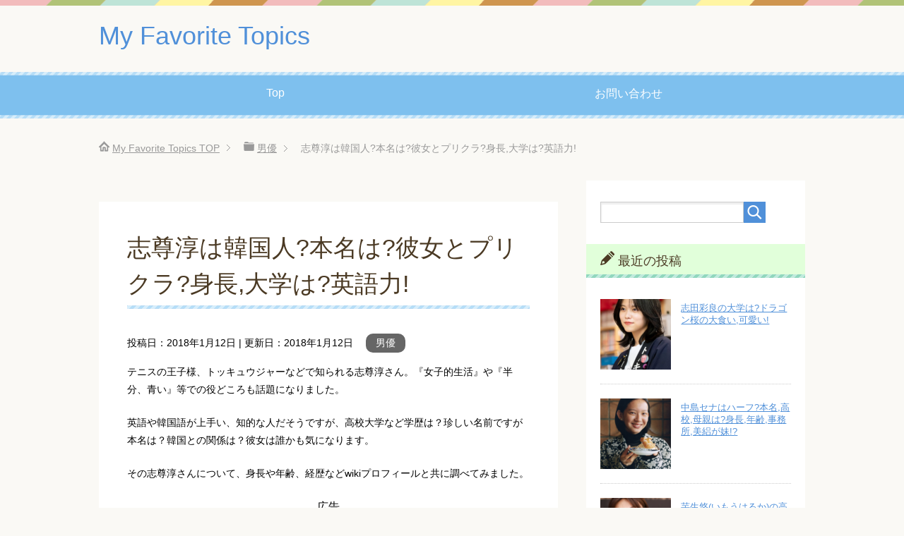

--- FILE ---
content_type: text/html; charset=UTF-8
request_url: https://myfavoritetopics.net/archives/3046
body_size: 19614
content:
<!DOCTYPE html>
<html lang="ja" class="col2">
<head prefix="og: http://ogp.me/ns# fb: http://ogp.me/ns/fb#">



<!-- Global site tag (gtag.js) - Google Analytics -->
<script async src="https://www.googletagmanager.com/gtag/js?id=UA-76672608-1"></script>
<script>window.dataLayer=window.dataLayer||[];function gtag(){dataLayer.push(arguments);}gtag('js',new Date());gtag('config','UA-76672608-1');</script>




<!--ページネーションで重複を防ぐ-->
						<link rel="next" href="https://myfavoritetopics.net/archives/3046/2">
			
<script async src="//pagead2.googlesyndication.com/pagead/js/adsbygoogle.js"></script>
<script>(adsbygoogle=window.adsbygoogle||[]).push({google_ad_client:"ca-pub-2360242519052786",enable_page_level_ads:true});</script>

<!--i-mobile-->
<!--ヘッダー-->

<script async="async" src="https://flux-cdn.com/client/00786/myfavoritetopics_00949.min.js"></script>
<script type="text/javascript">window.pbjs=window.pbjs||{que:[]};</script>

<script async='async' src='https://securepubads.g.doubleclick.net/tag/js/gpt.js'></script>
<script type="text/javascript">window.googletag=window.googletag||{cmd:[]};</script>

<script type="text/javascript">window.fluxtag={readyBids:{prebid:false,amazon:false,google:false},failSafeTimeout:3e3,isFn:function isFn(object){var _t='Function';var toString=Object.prototype.toString;return toString.call(object)==='[object '+_t+']';},launchAdServer:function(){if(!fluxtag.readyBids.prebid||!fluxtag.readyBids.amazon){return;}fluxtag.requestAdServer();},requestAdServer:function(){if(!fluxtag.readyBids.google){fluxtag.readyBids.google=true;googletag.cmd.push(function(){if(!!(pbjs.setTargetingForGPTAsync)&&fluxtag.isFn(pbjs.setTargetingForGPTAsync)){pbjs.que.push(function(){pbjs.setTargetingForGPTAsync();});}googletag.pubads().refresh();});}}};</script>

<script type="text/javascript">setTimeout(function(){fluxtag.requestAdServer();},fluxtag.failSafeTimeout);</script>

<script type="text/javascript">var imobile_gam_slots=[];googletag.cmd.push(function(){var SP_banner=googletag.sizeMapping().addSize([770,0],[]).addSize([0,0],[[320,100],[320,50]]).build();var SP_rect=googletag.sizeMapping().addSize([770,0],[]).addSize([0,0],[[300,250],[336,280]]).build();imobile_gam_slots.push(googletag.defineSlot('/9176203,22474885654/1717876',[[320,100],[320,50]],'div-gpt-ad-1600325937522-0').defineSizeMapping(SP_banner).addService(googletag.pubads()));imobile_gam_slots.push(googletag.defineSlot('/9176203,22474885654/1717877',[[300,250],[336,280]],'div-gpt-ad-1600325981179-0').defineSizeMapping(SP_rect).addService(googletag.pubads()));imobile_gam_slots.push(googletag.defineSlot('/9176203,22474885654/1717878',[[300,250],[336,280]],'div-gpt-ad-1600326024211-0').defineSizeMapping(SP_rect).addService(googletag.pubads()));imobile_gam_slots.push(googletag.defineSlot('/9176203,22474885654/1717879',[[336,280],[300,250]],'div-gpt-ad-1600326068700-0').defineSizeMapping(SP_rect).addService(googletag.pubads()));googletag.pubads().enableSingleRequest();googletag.pubads().collapseEmptyDivs();googletag.pubads().disableInitialLoad();googletag.enableServices();if(!!(window.pbFlux)&&!!(window.pbFlux.prebidBidder)&&fluxtag.isFn(window.pbFlux.prebidBidder)){pbjs.que.push(function(){window.pbFlux.prebidBidder();});}else{fluxtag.readyBids.prebid=true;fluxtag.launchAdServer();}});</script>

<script type='text/javascript'>!function(a9,a,p,s,t,A,g){if(a[a9])return;function q(c,r){a[a9]._Q.push([c,r])}a[a9]={init:function(){q("i",arguments)},fetchBids:function(){q("f",arguments)},setDisplayBids:function(){},targetingKeys:function(){return[]},_Q:[]};A=p.createElement(s);A.async=!0;A.src=t;g=p.getElementsByTagName(s)[0];g.parentNode.insertBefore(A,g)}("apstag",window,document,"script","//c.amazon-adsystem.com/aax2/apstag.js");apstag.init({pubID:'c06cc614-f284-4373-8e7b-e334e4dcb9d3',adServer:'googletag',bidTimeout:1e3,schain:{complete:1,ver:'1.0',nodes:[{asi:'i-mobile.co.jp',sid:'73881',hp:1,}]}});googletag.cmd.push(function(){apstag.fetchBids({slots:[{slotID:'div-gpt-ad-1600325937522-0',slotName:'/9176203/1717876',sizes:[[320,100],[320,50]]},{slotID:'div-gpt-ad-1600325981179-0',slotName:'/9176203/1717877',sizes:[[300,250],[336,280]]},{slotID:'div-gpt-ad-1600326024211-0',slotName:'/9176203/1717878',sizes:[[300,250],[336,280]]},{slotID:'div-gpt-ad-1600326068700-0',slotName:'/9176203/1717879',sizes:[[300,250],[336,280]]}]},function(bids){googletag.cmd.push(function(){apstag.setDisplayBids();fluxtag.readyBids.amazon=true;fluxtag.launchAdServer();});});});</script>	
<!--i-mobileヘッダここまで-->

<!--fluct SP-->
<!-- ヘッダー -->
<!--契約終了のため撤去
<script async src="https://securepubads.g.doubleclick.net/tag/js/gpt.js"></script>
<script>
  window.googletag = window.googletag || {cmd: []};
  googletag.cmd.push(function() {
    googletag.defineSlot('/62532913,22474885654/s_myfavoritetopics_300x250_kijinakarectangle_27571', [[300, 250], [336, 280]], 'div-gpt-ad-1606197643167-0').addService(googletag.pubads());
    googletag.defineSlot('/62532913,22474885654/s_myfavoritetopics_320x100_overlay_27571', [[320, 100], [320, 50]], 'div-gpt-ad-1606197657047-0').addService(googletag.pubads());
    googletag.pubads().enableSingleRequest();
    googletag.enableServices();
  });
</script>
-->
<!-- ここまで -->

<!--fluct PC-->
<!-- ヘッダー -->
<!--契約終了のため撤去
<script async src="https://securepubads.g.doubleclick.net/tag/js/gpt.js"></script>
<script>
  window.googletag = window.googletag || {cmd: []};
  googletag.cmd.push(function() {
    googletag.defineSlot('/62532913,22474885654/p_myfavoritetopics_728x90_pc-overlay_27569', [728, 90], 'div-gpt-ad-1605853995533-0').addService(googletag.pubads());
    googletag.defineSlot('/62532913,22474885654/p_myfavoritetopics_300x250_kijinakarectangle_27569', [[300, 250], [336, 280]], 'div-gpt-ad-1605854045424-0').addService(googletag.pubads());
    googletag.pubads().enableSingleRequest();
    googletag.enableServices();
  });
</script>
-->
<!-- ここまで -->



<meta charset="UTF-8">
<meta http-equiv="X-UA-Compatible" content="IE=edge">
<meta name="viewport" content="width=device-width, initial-scale=1.0">
<meta name="keywords" content="男優,半分、青い,女子的生活">
<meta name="description" content="テニスの王子様、トッキュウジャーなどで知られる志尊淳さん。『女子的生活』や『半分、青い』等での役どころも話題になりました。 英語や韓国語が上手い、知的な人だそうですが、高校大学など学歴は？珍しい名前ですが本名は？韓国との・・・">
<link rel="canonical" href="https://myfavoritetopics.net/archives/3046"/>
<link rel="next" href="https://myfavoritetopics.net/archives/3046/2" class="post-page-numbers"/>

		<!-- All in One SEO 4.1.5.3 -->
		<title>志尊淳は韓国人?本名は?彼女とプリクラ?身長,大学は?英語力! | My Favorite Topics</title>
		<meta name="description" content="テニスの王子様、トッキュウジャーなどで知られる志尊淳さん。『女子的生活』や『半分、青い』等での役どころも話題になりました。 英語や韓国語が上手い、知的な人だそうですが、高校大学など学歴は？珍しい名前ですが本名は？韓国との・・・"/>
		<meta name="robots" content="max-snippet:-1, max-image-preview:none, max-video-preview:-1"/>
		<link rel="canonical" href="https://myfavoritetopics.net/archives/3046"/>
		<link rel="next" href="https://myfavoritetopics.net/archives/3046/2"/>
		<meta property="og:locale" content="ja_JP"/>
		<meta property="og:site_name" content="My Favorite Topics"/>
		<meta property="og:type" content="article"/>
		<meta property="og:title" content="志尊淳は韓国人?本名は?彼女とプリクラ?身長,大学は?英語力! | My Favorite Topics"/>
		<meta property="og:description" content="テニスの王子様、トッキュウジャーなどで知られる志尊淳さん。『女子的生活』や『半分、青い』等での役どころも話題になりました。 英語や韓国語が上手い、知的な人だそうですが、高校大学など学歴は？珍しい名前ですが本名は？韓国との・・・"/>
		<meta property="og:url" content="https://myfavoritetopics.net/archives/3046"/>
		<meta property="og:image" content="https://myfavoritetopics.net/wp-content/uploads/2018/01/shison-jun3-e1515719258135.jpg"/>
		<meta property="og:image:secure_url" content="https://myfavoritetopics.net/wp-content/uploads/2018/01/shison-jun3-e1515719258135.jpg"/>
		<meta property="og:image:width" content="425"/>
		<meta property="og:image:height" content="425"/>
		<meta property="article:published_time" content="2018-01-12T01:12:46+00:00"/>
		<meta property="article:modified_time" content="2018-01-12T01:12:46+00:00"/>
		<meta name="twitter:card" content="summary"/>
		<meta name="twitter:domain" content="myfavoritetopics.net"/>
		<meta name="twitter:title" content="志尊淳は韓国人?本名は?彼女とプリクラ?身長,大学は?英語力! | My Favorite Topics"/>
		<meta name="twitter:description" content="テニスの王子様、トッキュウジャーなどで知られる志尊淳さん。『女子的生活』や『半分、青い』等での役どころも話題になりました。 英語や韓国語が上手い、知的な人だそうですが、高校大学など学歴は？珍しい名前ですが本名は？韓国との・・・"/>
		<meta name="twitter:image" content="https://myfavoritetopics.net/wp-content/uploads/2018/01/shison-jun3-e1515719258135.jpg"/>
		<meta name="google" content="nositelinkssearchbox"/>
		<!-- All in One SEO -->

<link rel='dns-prefetch' href='//www.google.com'/>
<link rel='dns-prefetch' href='//s.w.org'/>
<link rel="alternate" type="application/rss+xml" title="My Favorite Topics &raquo; フィード" href="https://myfavoritetopics.net/feed"/>
<link rel="alternate" type="application/rss+xml" title="My Favorite Topics &raquo; コメントフィード" href="https://myfavoritetopics.net/comments/feed"/>
		<script type="text/javascript">window._wpemojiSettings={"baseUrl":"https:\/\/s.w.org\/images\/core\/emoji\/13.1.0\/72x72\/","ext":".png","svgUrl":"https:\/\/s.w.org\/images\/core\/emoji\/13.1.0\/svg\/","svgExt":".svg","source":{"concatemoji":"https:\/\/myfavoritetopics.net\/wp-includes\/js\/wp-emoji-release.min.js?ver=5.8.1"}};!function(e,a,t){var n,r,o,i=a.createElement("canvas"),p=i.getContext&&i.getContext("2d");function s(e,t){var a=String.fromCharCode;p.clearRect(0,0,i.width,i.height),p.fillText(a.apply(this,e),0,0);e=i.toDataURL();return p.clearRect(0,0,i.width,i.height),p.fillText(a.apply(this,t),0,0),e===i.toDataURL()}function c(e){var t=a.createElement("script");t.src=e,t.defer=t.type="text/javascript",a.getElementsByTagName("head")[0].appendChild(t)}for(o=Array("flag","emoji"),t.supports={everything:!0,everythingExceptFlag:!0},r=0;r<o.length;r++)t.supports[o[r]]=function(e){if(!p||!p.fillText)return!1;switch(p.textBaseline="top",p.font="600 32px Arial",e){case"flag":return s([127987,65039,8205,9895,65039],[127987,65039,8203,9895,65039])?!1:!s([55356,56826,55356,56819],[55356,56826,8203,55356,56819])&&!s([55356,57332,56128,56423,56128,56418,56128,56421,56128,56430,56128,56423,56128,56447],[55356,57332,8203,56128,56423,8203,56128,56418,8203,56128,56421,8203,56128,56430,8203,56128,56423,8203,56128,56447]);case"emoji":return!s([10084,65039,8205,55357,56613],[10084,65039,8203,55357,56613])}return!1}(o[r]),t.supports.everything=t.supports.everything&&t.supports[o[r]],"flag"!==o[r]&&(t.supports.everythingExceptFlag=t.supports.everythingExceptFlag&&t.supports[o[r]]);t.supports.everythingExceptFlag=t.supports.everythingExceptFlag&&!t.supports.flag,t.DOMReady=!1,t.readyCallback=function(){t.DOMReady=!0},t.supports.everything||(n=function(){t.readyCallback()},a.addEventListener?(a.addEventListener("DOMContentLoaded",n,!1),e.addEventListener("load",n,!1)):(e.attachEvent("onload",n),a.attachEvent("onreadystatechange",function(){"complete"===a.readyState&&t.readyCallback()})),(n=t.source||{}).concatemoji?c(n.concatemoji):n.wpemoji&&n.twemoji&&(c(n.twemoji),c(n.wpemoji)))}(window,document,window._wpemojiSettings);</script>
		<style type="text/css">
img.wp-smiley,
img.emoji {
	display: inline !important;
	border: none !important;
	box-shadow: none !important;
	height: 1em !important;
	width: 1em !important;
	margin: 0 .07em !important;
	vertical-align: -0.1em !important;
	background: none !important;
	padding: 0 !important;
}
</style>
	<link rel='stylesheet' id='wp-block-library-css' href='https://myfavoritetopics.net/wp-includes/css/dist/block-library/style.min.css?ver=5.8.1' type='text/css' media='all'/>
<link rel='stylesheet' id='quads-style-css-css' href='https://myfavoritetopics.net/wp-content/plugins/quick-adsense-reloaded/includes/gutenberg/dist/blocks.style.build.css?ver=2.0.38.1' type='text/css' media='all'/>
<link rel='stylesheet' id='contact-form-7-css' href='https://myfavoritetopics.net/wp-content/plugins/contact-form-7/includes/css/styles.css?ver=5.5.3' type='text/css' media='all'/>
<link rel='stylesheet' id='keni_base-css' href='https://myfavoritetopics.net/wp-content/themes/keni70_wp_pretty_blue_201604211601/base.css?ver=5.8.1' type='text/css' media='all'/>
<link rel='stylesheet' id='keni_rwd-css' href='https://myfavoritetopics.net/wp-content/themes/keni70_wp_pretty_blue_201604211601/rwd.css?ver=5.8.1' type='text/css' media='all'/>
<style id='quads-styles-inline-css' type='text/css'>

    .quads-location ins.adsbygoogle {
        background: transparent !important;
    }
    
    .quads-ad-label { font-size: 12px; text-align: center; color: #333;}
</style>
<script type='text/javascript' src='https://myfavoritetopics.net/wp-includes/js/jquery/jquery.min.js?ver=3.6.0' id='jquery-core-js'></script>
<script type='text/javascript' src='https://myfavoritetopics.net/wp-includes/js/jquery/jquery-migrate.min.js?ver=3.3.2' id='jquery-migrate-js'></script>
<link rel="https://api.w.org/" href="https://myfavoritetopics.net/wp-json/"/><link rel="alternate" type="application/json" href="https://myfavoritetopics.net/wp-json/wp/v2/posts/3046"/><link rel="EditURI" type="application/rsd+xml" title="RSD" href="https://myfavoritetopics.net/xmlrpc.php?rsd"/>
<link rel="wlwmanifest" type="application/wlwmanifest+xml" href="https://myfavoritetopics.net/wp-includes/wlwmanifest.xml"/> 
<meta name="generator" content="WordPress 5.8.1"/>
<link rel='shortlink' href='https://myfavoritetopics.net/?p=3046'/>
<link rel="alternate" type="application/json+oembed" href="https://myfavoritetopics.net/wp-json/oembed/1.0/embed?url=https%3A%2F%2Fmyfavoritetopics.net%2Farchives%2F3046"/>
<link rel="alternate" type="text/xml+oembed" href="https://myfavoritetopics.net/wp-json/oembed/1.0/embed?url=https%3A%2F%2Fmyfavoritetopics.net%2Farchives%2F3046&#038;format=xml"/>
<script type='text/javascript'>document.cookie='quads_browser_width='+screen.width;</script><link rel="shortcut icon" type="image/x-icon" href="https://myfavoritetopics.net/wp-content/themes/keni70_wp_pretty_blue_201604211601/favicon.ico">
<link rel="apple-touch-icon" href="https://myfavoritetopics.net/wp-content/themes/keni70_wp_pretty_blue_201604211601/images/apple-touch-icon.png">
<link rel="apple-touch-icon-precomposed" href="https://myfavoritetopics.net/wp-content/themes/keni70_wp_pretty_blue_201604211601/images/apple-touch-icon.png">
<link rel="icon" href="https://myfavoritetopics.net/wp-content/themes/keni70_wp_pretty_blue_201604211601/images/apple-touch-icon.png">
<!--[if lt IE 9]><script src="https://myfavoritetopics.net/wp-content/themes/keni70_wp_pretty_blue_201604211601/js/html5.js"></script><![endif]-->


</head>
	<body class="post-template-default single single-post postid-3046 single-format-standard">

<!--fluct /62532913/p_myfavoritetopics_728x90_pc-overlay_27569 -->
<!--契約終了のため撤去。こうすると、おそらくSPのときはアイモバイル、PCのときは何も出ない。
<style type="text/css">
#fluct-pc-sticky-ad {
  width: 100%;
  height: 100px;
  position: fixed;
  bottom: 0px;
  left: 0px;
  z-index: 2147483646;
  border: 0px;
  background: rgba(40, 40, 40, 0.3);
  opacity: 1;
}

#div-gpt-ad-1605853995533-0 {
  text-align: center;
  margin: 5px;
}

#fluct-pc-sticky-ad-close-button {
  width: 30px;
  height: 30px;
  background-size: 30px;
  margin: 10px;
  position: absolute;
  top: 0px;
  left: 0px;
  background-repeat: no-repeat;
  background-image: url("[data-uri]");
  }
</style>

<div id="fluct-pc-sticky-ad" style="display: none;">
  <div id="div-gpt-ad-1605853995533-0"></div>
  <div id="fluct-pc-sticky-ad-close-button"></div>
  <script>
    googletag.cmd.push(function() {
        googletag.pubads().addEventListener('slotRenderEnded', function(e) {
            var stickyGptDivId = 'div-gpt-ad-1605853995533-0'
            var fluctStickyAdDivId = 'fluct-pc-sticky-ad';
            var closeButtionId = 'fluct-pc-sticky-ad-close-button';
            var slot = e.slot;

            if (slot.getSlotElementId() === stickyGptDivId && !e.isEmpty) {
                var fluctStickyAdDiv = document.getElementById(fluctStickyAdDivId);
                fluctStickyAdDiv.style.display = 'block';

                var closeButton = document.getElementById(closeButtionId);
                closeButton.addEventListener('click', function() {
                    document.getElementById(fluctStickyAdDivId).style.display = 'none';
                });
            }
        });
        googletag.display('div-gpt-ad-1605853995533-0');
    });
  </script>
</div>
契約終了のため撤去-->
<!--fluct /62532913/p_myfavoritetopics_728x90_pc-overlay_27569 ここまで-->
<!--SPのときアイモバイル、PCのときfluctという条件分岐　おわり。fluctは撤去したので、PCの時は何も出ないはず。-->
		
	
	<div class="container">
		<header id="top" class="site-header ">	
		<div class="site-header-in">
			<div class="site-header-conts">
				<p class="site-title"><a href="https://myfavoritetopics.net">My Favorite Topics</a></p>
			</div>
		</div>
		<!--▼グローバルナビ-->
		<nav class="global-nav">
			<div class="global-nav-in">
				<div class="global-nav-panel"><span class="btn-global-nav icon-gn-menu">メニュー</span></div>
				<ul id="menu">
				<li class="menu-item menu-item-type-custom menu-item-object-custom menu-item-home menu-item-11"><a href="http://myfavoritetopics.net">Top</a></li>
<li class="menu-item menu-item-type-post_type menu-item-object-page menu-item-10"><a href="https://myfavoritetopics.net/%e3%81%8a%e5%95%8f%e3%81%84%e5%90%88%e3%82%8f%e3%81%9b">お問い合わせ</a></li>
				</ul>
			</div>
		</nav>
		<!--▲グローバルナビ-->
		</header>
<!--▲サイトヘッダー-->
<div class="main-body">
<div class="main-body-in">

<nav class="breadcrumbs">
<ol class="breadcrumbs-in" itemscope itemtype="http://schema.org/BreadcrumbList">
<li class="bcl-first" itemprop="itemListElement" itemscope itemtype="http://schema.org/ListItem">
	<a itemprop="item" href="https://myfavoritetopics.net"><span itemprop="name">My Favorite Topics</span> TOP</a>
	<meta itemprop="position" content="1"/>
</li>
<li itemprop="itemListElement" itemscope itemtype="http://schema.org/ListItem">
	<a itemprop="item" href="https://myfavoritetopics.net/archives/category/%e7%94%b7%e5%84%aa"><span itemprop="name">男優</span></a>
	<meta itemprop="position" content="2"/>
</li>
<li class="bcl-last">志尊淳は韓国人?本名は?彼女とプリクラ?身長,大学は?英語力!</li>
</ol>
</nav>
	
	<!--▼メインコンテンツ-->
	<main>
	<div class="main-conts">

		<!--記事-->
		<article id="post-3046" class="section-wrap post-3046 post type-post status-publish format-standard has-post-thumbnail category-90 tag-261 tag-260">
			<div class="section-in">

			<header class="article-header">
				<h1 class="section-title" itemprop="headline">志尊淳は韓国人?本名は?彼女とプリクラ?身長,大学は?英語力!</h1>				
				<p class="post-date">投稿日：<time datetime="2018-01-12" itemprop="datePublished" content="2018-01-12">2018年1月12日</time> | 更新日：<time datetime="2018-01-12" itemprop="dateModified" content="2018-01-12">2018年1月12日</time></p>
								<div class="post-cat">
<span class="cat cat090" style="background-color: #666;"><a href="https://myfavoritetopics.net/archives/category/%e7%94%b7%e5%84%aa" style="color: #fff;">男優</a></span>

</div>
							</header>

			<div class="article-body">
			<p>テニスの王子様、トッキュウジャーなどで知られる志尊淳さん。『女子的生活』や『半分、青い』等での役どころも話題になりました。</p>
<p>英語や韓国語が上手い、知的な人だそうですが、高校大学など学歴は？珍しい名前ですが本名は？韓国との関係は？彼女は誰かも気になります。</p>
<p>その志尊淳さんについて、身長や年齢、経歴などwikiプロフィールと共に調べてみました。</p>

<!-- WP QUADS v. 2.0.38.1  Shortcode Ad -->
<div class="quads-location quads-ad1" id="quads-ad1" style="float:none;margin:0px 0 0px 0;text-align:center;">
<div align="center">
<div align="center">広告</div>
<script async src="//pagead2.googlesyndication.com/pagead/js/adsbygoogle.js"></script>
<!-- mft1 -->
<ins class="adsbygoogle" style="display:block" data-ad-client="ca-pub-2360242519052786" data-ad-slot="5483330753" data-ad-format="rectangle"></ins>
<script>(adsbygoogle=window.adsbygoogle||[]).push({});</script>
</div></div>

<h2>志尊淳さんのプロフィール</h2>
<p><img loading="lazy" src="https://myfavoritetopics.net/wp-content/uploads/2018/01/shison-jun3-e1515719258135-300x300.jpg" alt="" width="300" height="300" class="aligncenter size-medium wp-image-3053" srcset="https://myfavoritetopics.net/wp-content/uploads/2018/01/shison-jun3-e1515719258135-300x300.jpg 300w, https://myfavoritetopics.net/wp-content/uploads/2018/01/shison-jun3-e1515719258135-150x150.jpg 150w, https://myfavoritetopics.net/wp-content/uploads/2018/01/shison-jun3-e1515719258135-320x320.jpg 320w, https://myfavoritetopics.net/wp-content/uploads/2018/01/shison-jun3-e1515719258135-200x200.jpg 200w, https://myfavoritetopics.net/wp-content/uploads/2018/01/shison-jun3-e1515719258135-100x100.jpg 100w, https://myfavoritetopics.net/wp-content/uploads/2018/01/shison-jun3-e1515719258135.jpg 425w" sizes="(max-width: 300px) 100vw, 300px"/></p>
<p>名前：志尊淳(しそん じゅん)<br/>
本名：同じ<br/>
出身地：東京都<br/>
生年月日：1995年3月5日<br/>
年齢：22歳(執筆時)<br/>
身長：178cm<br/>
血液型：A型<br/>
職業：俳優<br/>
所属事務所：ワタナベエンターテインメント<br/>
所属グループ：D-BOYS</p>
<p>志尊淳さんは1995年東京都生まれ。</p>
<p>芸能事務所や雑誌などから街頭スカウトを受ける経験が多かったことから、芸能界に興味を持つようになったそうです。</p>
<p>ワタナベエンターテインメントスクールに入り、2011年に卒業後、若手男性俳優集団「D2」に加入（2013年に「D-BOYS」にも加入）。</p>
<p>同年、舞台『ミュージカル・テニスの王子様2ndシーズン』の向日岳人役で俳優デビューを果たします。</p>
<p>2014年に『烈車戦隊トッキュウジャー』の主演・ライト/トッキュウ1号役を演じます。</p>
<p><img loading="lazy" src="https://myfavoritetopics.net/wp-content/uploads/2018/01/shison-jun2-200x300.jpg" alt="" width="200" height="300" class="aligncenter size-medium wp-image-3051" srcset="https://myfavoritetopics.net/wp-content/uploads/2018/01/shison-jun2-200x300.jpg 200w, https://myfavoritetopics.net/wp-content/uploads/2018/01/shison-jun2.jpg 300w" sizes="(max-width: 200px) 100vw, 200px"/></p>
<p>以後、</p>
<p>2015年『先輩と彼女』<br/>
2016年『全員、片想い「嘘つきの恋」』<br/>
2017年『覆面系ノイズ』</p>
<p>などの映画、</p>
<p>2017年『きみはペット』<br/>
2018年『女子的生活』</p>
<p>などのドラマで主演を務めるほか、数多くのドラマ、映画に出演。</p>
<p>また、2017年には『春のめざめ』で舞台初主演を果たすなど、最も注目される若手俳優の一人として、第一線で活躍を続けています。</p>

<!-- WP QUADS v. 2.0.38.1  Shortcode Ad -->
<div class="quads-location quads-ad2" id="quads-ad2" style="float:none;margin:0px 0 0px 0;text-align:center;">
<div align="center" style="margin-bottom:50px">
<div align="center">広告</div>
<script async src="//pagead2.googlesyndication.com/pagead/js/adsbygoogle.js"></script>
<!-- mft2 -->
<ins class="adsbygoogle" style="display:block" data-ad-client="ca-pub-2360242519052786" data-ad-slot="6820463152" data-ad-format="rectangle"></ins>
<script>(adsbygoogle=window.adsbygoogle||[]).push({});</script>
</div></div>

<h2>志尊淳さんの本名。家族は？</h2>
<p>志尊淳さんの本名ですが、そのまま志尊淳といいます。</p>
<p>「志尊」とは非常に珍しい名字で、高貴な雰囲気もありますので、芸名っぽく聞こえますが、本名だったのですね。</p>
<p>実際、志尊淳さんによると、<span class="black b">「親戚以外で同じ名字の人に会ったことがない」</span>のだそうです。</p>
<p>珍しい名前だと、いろいろ複雑な思いを持ったりすることもありそうですが、志尊淳さんご自身は、一度聞いたらすぐ覚えてもらえる、このインパクトのある本名に感謝しているみたいですね。</p>
<p>なお、志尊淳さんの祖父は作曲家の宮崎尚志さん、祖母は初代「うたのおねえさん」として知られる歌手の中野慶子さん。</p>
<p>そしておじに作曲家の宮崎道さんと宮崎歩さんがいます。</p>
<p>特に宮崎歩さんは、嵐やKAT-TUN、KinKi Kidsをはじめとするジャニーズタレントや、島谷ひとみさん、中島美嘉さんなど数多くのアーティストに多数の楽曲を提供していることで知られる、非常に著名な作曲家です。</p>
<p>なお、志尊淳さんは東京都出身で、祖父の宮崎尚志さんも東京府出身とのことですので、少なくとも三代以上にわたって東京出身ということになります。</p>
<p>非常に珍しい名字に、華麗な親族関係。</p>
<p>ここは一度、NHKの『人名探究バラエティー 日本人のおなまえっ！』とか『ファミリーヒストリー』あたりで取り上げて欲しいところかもしれませんね。</p>
<p><span class="box-yellow b">次ページ：志尊淳さんの彼女は？韓国の関係。頭がいいけど学歴は？英語力についても！動画あり</span></p>

<div class="link-pages"><span class="link-pages-cap">ページ:</span> <span class="post-page-numbers current" aria-current="page"><span>1</span></span> <a href="https://myfavoritetopics.net/archives/3046/2" class="post-page-numbers"><span>2</span></a> <a href="https://myfavoritetopics.net/archives/3046/3" class="post-page-numbers"><span>3</span></a> <a href="https://myfavoritetopics.net/archives/3046/4" class="post-page-numbers"><span>4</span></a></div>			</div><!--article-body-->
			
<!--特定のページに広告を入れない-->	
<!--それ以外のページにはad-co、関連記事広告を入れる-->				
			
<div align="center" style="margin-bottom:15px">
<div align="center">広告</div>
<script async src="//pagead2.googlesyndication.com/pagead/js/adsbygoogle.js"></script>
<!-- mft3 -->
<ins class="adsbygoogle" style="display:block" data-ad-client="ca-pub-2360242519052786" data-ad-slot="8297196355" data-ad-format="rectangle"></ins>
<script>(adsbygoogle=window.adsbygoogle||[]).push({});</script>
</div>
	

<h2>PR</h2>

<script async src="//pagead2.googlesyndication.com/pagead/js/adsbygoogle.js"></script>
<ins class="adsbygoogle" style="display:block" data-ad-format="autorelaxed" data-ad-client="ca-pub-2360242519052786" data-ad-slot="1033285556"></ins>
<script>(adsbygoogle=window.adsbygoogle||[]).push({});</script>
<!--特定のページに広告を入れない分岐ここまで-->	
				
<div style="margin-top:50px"></div><!--adsenseとfam8の広告の間隔をあける-->
				
<!-- fam8広告 -->
				<h2>↓↓↓広告↓↓↓</h2>
<script src='//fam-8.net/ad/js/fam8-tagify.min.js'></script>
<div id='div_fam8_async_12690_3'>
<script language='javascript'>fam8_js_async('//fam-8.net/ad','_site=3526&_loc=12690&_mstype=3');</script>
</div>


<!-- fluctレコメンドウィジェット-->	
<!--契約終了のため撤去


<h2>広告</h2>
<div id="logly-lift-4297141"></div>
<script charset="UTF-8">
  (function(){
    var _lgy_lw = document.createElement("script");
    _lgy_lw.type = "text/javascript";
    _lgy_lw.charset = "UTF-8";
    _lgy_lw.async = true;
    _lgy_lw.src= "https://l.logly.co.jp/lift_widget.js?adspot_id=4297141";
    var _lgy_lw_0 = document.getElementsByTagName("script")[0];
    _lgy_lw_0.parentNode.insertBefore(_lgy_lw, _lgy_lw_0);
  })();
</script>				
-->

<!--
-->
<!-- /62532913,22474885654/p_myfavoritetopics_300x250_kijinakarectangle_27569 fluct PCレクタングル-->
<!--				<div align="center">広告</div>
<div align="center" style="margin-bottom:15px">				
<div id='div-gpt-ad-1605854045424-0'>
<script>
googletag.cmd.push(function() { googletag.display('div-gpt-ad-1605854045424-0'); });
</script>
</div>
</div>
-->
<!-- ここまで -->
<!---->

<div style="margin-top:50px"></div><!--imobile広告とタグの間隔をあける-->				

			
						<div class="post-tag">
			<p>タグ：<a href="https://myfavoritetopics.net/archives/tag/%e5%8d%8a%e5%88%86%e3%80%81%e9%9d%92%e3%81%84" rel="tag">半分、青い</a>, <a href="https://myfavoritetopics.net/archives/tag/%e5%a5%b3%e5%ad%90%e7%9a%84%e7%94%9f%e6%b4%bb" rel="tag">女子的生活</a></p>
			</div>
			
			<!--関連記事-->
			
			
			<div class="contents related-articles related-articles-thumbs01">
<h2 id="keni-relatedposts">関連記事</h2>
<ul class="keni-relatedposts-list">
<li><div class="related-thumb"><a href="https://myfavoritetopics.net/archives/3950" title="原田龍二の弟,嫁,子供は?畑野ひろ子,松本明子との関係は?" target="_blank"><img width="100" height="100" src="https://myfavoritetopics.net/wp-content/uploads/2017/12/harada-ryuji-100x100.jpg" class="relation-image wp-post-image" alt="原田龍二の弟,嫁,子供は?畑野ひろ子,松本明子との関係は?" loading="lazy" srcset="https://myfavoritetopics.net/wp-content/uploads/2017/12/harada-ryuji-100x100.jpg 100w, https://myfavoritetopics.net/wp-content/uploads/2017/12/harada-ryuji-150x150.jpg 150w, https://myfavoritetopics.net/wp-content/uploads/2017/12/harada-ryuji-200x200.jpg 200w" sizes="(max-width: 100px) 100vw, 100px"/></a></div><p><a href="https://myfavoritetopics.net/archives/3950" title="原田龍二の弟,嫁,子供は?畑野ひろ子,松本明子との関係は?">原田龍二の弟,嫁,子供は?畑野ひろ子,松本明子との関係は?</a></p></li>
<li><div class="related-thumb"><a href="https://myfavoritetopics.net/archives/2177" title="佐藤二朗の大学は?嫁の年齢や画像,息子,娘は?身長高校" target="_blank"><img width="100" height="100" src="https://myfavoritetopics.net/wp-content/uploads/2017/10/sato-jiro2-100x100.jpg" class="relation-image wp-post-image" alt="佐藤二朗の大学は?嫁の年齢や画像,息子,娘は?身長高校" loading="lazy" srcset="https://myfavoritetopics.net/wp-content/uploads/2017/10/sato-jiro2-100x100.jpg 100w, https://myfavoritetopics.net/wp-content/uploads/2017/10/sato-jiro2-150x150.jpg 150w, https://myfavoritetopics.net/wp-content/uploads/2017/10/sato-jiro2-200x200.jpg 200w, https://myfavoritetopics.net/wp-content/uploads/2017/10/sato-jiro2.jpg 300w" sizes="(max-width: 100px) 100vw, 100px"/></a></div><p><a href="https://myfavoritetopics.net/archives/2177" title="佐藤二朗の大学は?嫁の年齢や画像,息子,娘は?身長高校">佐藤二朗の大学は?嫁の年齢や画像,息子,娘は?身長高校</a></p></li>
<li><div class="related-thumb"><a href="https://myfavoritetopics.net/archives/1911" title="山本耕史の母は山本加代子?画像は?事務所ﾜｲﾂｰｶﾝﾊﾟﾆｰ社長" target="_blank"><img width="100" height="100" src="https://myfavoritetopics.net/wp-content/uploads/2017/09/yamamoto-kouji-100x100.jpg" class="relation-image wp-post-image" alt="山本耕史の母は山本加代子?画像は?事務所ﾜｲﾂｰｶﾝﾊﾟﾆｰ社長" loading="lazy" srcset="https://myfavoritetopics.net/wp-content/uploads/2017/09/yamamoto-kouji-100x100.jpg 100w, https://myfavoritetopics.net/wp-content/uploads/2017/09/yamamoto-kouji-150x150.jpg 150w, https://myfavoritetopics.net/wp-content/uploads/2017/09/yamamoto-kouji-320x320.jpg 320w, https://myfavoritetopics.net/wp-content/uploads/2017/09/yamamoto-kouji-200x200.jpg 200w" sizes="(max-width: 100px) 100vw, 100px"/></a></div><p><a href="https://myfavoritetopics.net/archives/1911" title="山本耕史の母は山本加代子?画像は?事務所ﾜｲﾂｰｶﾝﾊﾟﾆｰ社長">山本耕史の母は山本加代子?画像は?事務所ﾜｲﾂｰｶﾝﾊﾟﾆｰ社長</a></p></li>
<li><div class="related-thumb"><a href="https://myfavoritetopics.net/archives/1963" title="千葉雄大の父は千葉真一?大学は中退?身長サバでオネエ疑惑?" target="_blank"><img width="100" height="100" src="https://myfavoritetopics.net/wp-content/uploads/2017/10/chiba-yuudai4-100x100.jpg" class="relation-image wp-post-image" alt="千葉雄大の父は千葉真一?大学は中退?身長サバでオネエ疑惑?" loading="lazy" srcset="https://myfavoritetopics.net/wp-content/uploads/2017/10/chiba-yuudai4-100x100.jpg 100w, https://myfavoritetopics.net/wp-content/uploads/2017/10/chiba-yuudai4-150x150.jpg 150w, https://myfavoritetopics.net/wp-content/uploads/2017/10/chiba-yuudai4-300x300.jpg 300w, https://myfavoritetopics.net/wp-content/uploads/2017/10/chiba-yuudai4-200x200.jpg 200w, https://myfavoritetopics.net/wp-content/uploads/2017/10/chiba-yuudai4.jpg 320w" sizes="(max-width: 100px) 100vw, 100px"/></a></div><p><a href="https://myfavoritetopics.net/archives/1963" title="千葉雄大の父は千葉真一?大学は中退?身長サバでオネエ疑惑?">千葉雄大の父は千葉真一?大学は中退?身長サバでオネエ疑惑?</a></p></li>
<li><div class="related-thumb"><a href="https://myfavoritetopics.net/archives/2309" title="佐藤B作!あめくみちこは現在の嫁で息子は佐藤銀平!元嫁は事故死?" target="_blank"><img width="100" height="100" src="https://myfavoritetopics.net/wp-content/uploads/2017/11/ameku-michiko-100x100.jpg" class="relation-image wp-post-image" alt="佐藤B作!あめくみちこは現在の嫁で息子は佐藤銀平!元嫁は事故死?" loading="lazy" srcset="https://myfavoritetopics.net/wp-content/uploads/2017/11/ameku-michiko-100x100.jpg 100w, https://myfavoritetopics.net/wp-content/uploads/2017/11/ameku-michiko-150x150.jpg 150w, https://myfavoritetopics.net/wp-content/uploads/2017/11/ameku-michiko-200x200.jpg 200w" sizes="(max-width: 100px) 100vw, 100px"/></a></div><p><a href="https://myfavoritetopics.net/archives/2309" title="佐藤B作!あめくみちこは現在の嫁で息子は佐藤銀平!元嫁は事故死?">佐藤B作!あめくみちこは現在の嫁で息子は佐藤銀平!元嫁は事故死?</a></p></li>
<li><div class="related-thumb"><a href="https://myfavoritetopics.net/archives/3167" title="豊川悦司の若い頃!現在の嫁(妻)は?韓国人って?" target="_blank"><img width="100" height="100" src="https://myfavoritetopics.net/wp-content/uploads/2018/01/toyoetsu-100x100.jpg" class="relation-image wp-post-image" alt="豊川悦司の若い頃!現在の嫁(妻)は?韓国人って?" loading="lazy" srcset="https://myfavoritetopics.net/wp-content/uploads/2018/01/toyoetsu-100x100.jpg 100w, https://myfavoritetopics.net/wp-content/uploads/2018/01/toyoetsu-150x150.jpg 150w, https://myfavoritetopics.net/wp-content/uploads/2018/01/toyoetsu-200x200.jpg 200w" sizes="(max-width: 100px) 100vw, 100px"/></a></div><p><a href="https://myfavoritetopics.net/archives/3167" title="豊川悦司の若い頃!現在の嫁(妻)は?韓国人って?">豊川悦司の若い頃!現在の嫁(妻)は?韓国人って?</a></p></li>
<li><div class="related-thumb"><a href="https://myfavoritetopics.net/archives/4479" title="風間トオル 貧乏,結婚相手,子供は娘?若い頃と現在,年齢,身長" target="_blank"><img width="100" height="100" src="https://myfavoritetopics.net/wp-content/uploads/2019/03/kazama-tooru-100x100.jpg" class="relation-image wp-post-image" alt="風間トオル 貧乏,結婚相手,子供は娘?若い頃と現在,年齢,身長" loading="lazy" srcset="https://myfavoritetopics.net/wp-content/uploads/2019/03/kazama-tooru-100x100.jpg 100w, https://myfavoritetopics.net/wp-content/uploads/2019/03/kazama-tooru-150x150.jpg 150w, https://myfavoritetopics.net/wp-content/uploads/2019/03/kazama-tooru-200x200.jpg 200w" sizes="(max-width: 100px) 100vw, 100px"/></a></div><p><a href="https://myfavoritetopics.net/archives/4479" title="風間トオル 貧乏,結婚相手,子供は娘?若い頃と現在,年齢,身長">風間トオル 貧乏,結婚相手,子供は娘?若い頃と現在,年齢,身長</a></p></li>
<li><div class="related-thumb"><a href="https://myfavoritetopics.net/archives/2733" title="西田敏行の嫁(妻)寿子さん!子供は息子/娘?病気はがん?現在年齢は?" target="_blank"><img width="100" height="100" src="https://myfavoritetopics.net/wp-content/uploads/2017/12/nishida-toshiyuki4-100x100.jpg" class="relation-image wp-post-image" alt="西田敏行の嫁(妻)寿子さん!子供は息子/娘?病気はがん?現在年齢は?" loading="lazy" srcset="https://myfavoritetopics.net/wp-content/uploads/2017/12/nishida-toshiyuki4-100x100.jpg 100w, https://myfavoritetopics.net/wp-content/uploads/2017/12/nishida-toshiyuki4-150x150.jpg 150w" sizes="(max-width: 100px) 100vw, 100px"/></a></div><p><a href="https://myfavoritetopics.net/archives/2733" title="西田敏行の嫁(妻)寿子さん!子供は息子/娘?病気はがん?現在年齢は?">西田敏行の嫁(妻)寿子さん!子供は息子/娘?病気はがん?現在年齢は?</a></p></li>
<li><div class="related-thumb"><a href="https://myfavoritetopics.net/archives/1918" title="濱田岳の嫁は小泉深雪!子供,画像,馴れ初め,身長差や年の差!" target="_blank"><img width="100" height="100" src="https://myfavoritetopics.net/wp-content/uploads/2017/09/koizumi-miyuki-100x100.jpg" class="relation-image wp-post-image" alt="濱田岳の嫁は小泉深雪!子供,画像,馴れ初め,身長差や年の差!" loading="lazy" srcset="https://myfavoritetopics.net/wp-content/uploads/2017/09/koizumi-miyuki-100x100.jpg 100w, https://myfavoritetopics.net/wp-content/uploads/2017/09/koizumi-miyuki-150x150.jpg 150w, https://myfavoritetopics.net/wp-content/uploads/2017/09/koizumi-miyuki-200x200.jpg 200w" sizes="(max-width: 100px) 100vw, 100px"/></a></div><p><a href="https://myfavoritetopics.net/archives/1918" title="濱田岳の嫁は小泉深雪!子供,画像,馴れ初め,身長差や年の差!">濱田岳の嫁は小泉深雪!子供,画像,馴れ初め,身長差や年の差!</a></p></li>
<li><div class="related-thumb"><a href="https://myfavoritetopics.net/archives/3145" title="中村倫也の結婚彼女は?大学高校,身長,年齢は？" target="_blank"><img width="100" height="100" src="https://myfavoritetopics.net/wp-content/uploads/2018/01/nakamura-tomoya4-100x100.jpg" class="relation-image wp-post-image" alt="中村倫也の結婚彼女は?大学高校,身長,年齢は？" loading="lazy" srcset="https://myfavoritetopics.net/wp-content/uploads/2018/01/nakamura-tomoya4-100x100.jpg 100w, https://myfavoritetopics.net/wp-content/uploads/2018/01/nakamura-tomoya4-150x150.jpg 150w, https://myfavoritetopics.net/wp-content/uploads/2018/01/nakamura-tomoya4-200x200.jpg 200w" sizes="(max-width: 100px) 100vw, 100px"/></a></div><p><a href="https://myfavoritetopics.net/archives/3145" title="中村倫也の結婚彼女は?大学高校,身長,年齢は？">中村倫也の結婚彼女は?大学高校,身長,年齢は？</a></p></li>
</ul>
</div>
			<div class="page-nav-bf cont-nav">
<p class="page-nav-next">「<a href="https://myfavoritetopics.net/archives/3081" rel="next">沢村一樹が嫁と離婚?子供は息子!若い頃画像かっこいい!身長,年齢</a>」</p>
<p class="page-nav-prev">「<a href="https://myfavoritetopics.net/archives/3022" rel="prev">中井貴一の父,嫁(妻)子供,姉の現在,画像は?</a>」</p>
			</div>
							
<!-- /9176203,22474885654/1717878 SP MTF_SP_レクタングル2 -->
<!--				<div align="center">広告</div>
<div id='div-gpt-ad-1600326024211-0' style='margin:auto;text-align:center;'>
  <script>
    googletag.cmd.push(function() { googletag.display('div-gpt-ad-1600326024211-0'); });
  </script>
</div>
-->


			<section id="comments" class="comments-area">
						</section>

			</div><!--section-in-->
		</article><!--記事-->


	</div><!--main-conts-->
	</main>
	<!--▲メインコンテンツ-->

		<!--▼サブコンテンツ-->
	<aside class="sub-conts sidebar">
		<section id="search-2" class="section-wrap widget-conts widget_search"><div class="section-in"><form method="get" id="searchform" action="https://myfavoritetopics.net/">
	<div class="search-box">
		<input class="search" type="text" value="" name="s" id="s"><button id="searchsubmit" class="btn-search"><img alt="検索" width="32" height="20" src="https://myfavoritetopics.net/wp-content/themes/keni70_wp_pretty_blue_201604211601/images/icon/icon-btn-search.png"></button>
	</div>
</form></div></section><section id="keni_recent_post-2" class="section-wrap widget-conts widget_keni_recent_post"><div class="section-in"><h3 class="section-title">最近の投稿</h3>
<ul class="link-menu-image">
<li class="">
<div class="link-menu-image-thumb"><a href="https://myfavoritetopics.net/archives/16985"><img width="100" height="100" src="https://myfavoritetopics.net/wp-content/uploads/2022/09/2994e3bbabff889df757b9d7db2ca9a7-100x100.png" class="attachment-ss_thumb size-ss_thumb wp-post-image" alt="" loading="lazy" srcset="https://myfavoritetopics.net/wp-content/uploads/2022/09/2994e3bbabff889df757b9d7db2ca9a7-100x100.png 100w, https://myfavoritetopics.net/wp-content/uploads/2022/09/2994e3bbabff889df757b9d7db2ca9a7-150x150.png 150w, https://myfavoritetopics.net/wp-content/uploads/2022/09/2994e3bbabff889df757b9d7db2ca9a7-200x200.png 200w" sizes="(max-width: 100px) 100vw, 100px"/></a></div>
<p class="post-title"><a href="https://myfavoritetopics.net/archives/16985">志田彩良の大学は?ドラゴン桜の大食い,可愛い!</a></p>
</li>
<li class="">
<div class="link-menu-image-thumb"><a href="https://myfavoritetopics.net/archives/16962"><img width="100" height="100" src="https://myfavoritetopics.net/wp-content/uploads/2022/08/2bb167383523bada187620fdcd49d09e-100x100.png" class="attachment-ss_thumb size-ss_thumb wp-post-image" alt="" loading="lazy" srcset="https://myfavoritetopics.net/wp-content/uploads/2022/08/2bb167383523bada187620fdcd49d09e-100x100.png 100w, https://myfavoritetopics.net/wp-content/uploads/2022/08/2bb167383523bada187620fdcd49d09e-150x150.png 150w, https://myfavoritetopics.net/wp-content/uploads/2022/08/2bb167383523bada187620fdcd49d09e-320x320.png 320w, https://myfavoritetopics.net/wp-content/uploads/2022/08/2bb167383523bada187620fdcd49d09e-200x200.png 200w" sizes="(max-width: 100px) 100vw, 100px"/></a></div>
<p class="post-title"><a href="https://myfavoritetopics.net/archives/16962">中島セナはハーフ?本名,高校,母親は?身長,年齢,事務所,美絽が妹!?</a></p>
</li>
<li class="">
<div class="link-menu-image-thumb"><a href="https://myfavoritetopics.net/archives/16933"><img width="100" height="100" src="https://myfavoritetopics.net/wp-content/uploads/2022/06/95ed98ebbef48147a910aed6d9b63064-100x100.png" class="attachment-ss_thumb size-ss_thumb wp-post-image" alt="" loading="lazy" srcset="https://myfavoritetopics.net/wp-content/uploads/2022/06/95ed98ebbef48147a910aed6d9b63064-100x100.png 100w, https://myfavoritetopics.net/wp-content/uploads/2022/06/95ed98ebbef48147a910aed6d9b63064-150x150.png 150w, https://myfavoritetopics.net/wp-content/uploads/2022/06/95ed98ebbef48147a910aed6d9b63064-200x200.png 200w" sizes="(max-width: 100px) 100vw, 100px"/></a></div>
<p class="post-title"><a href="https://myfavoritetopics.net/archives/16933">芋生悠(いもうはるか)の高校,学歴や書道,写真集,自画像について！</a></p>
</li>
<li class="">
<div class="link-menu-image-thumb"><a href="https://myfavoritetopics.net/archives/16918"><img width="100" height="100" src="https://myfavoritetopics.net/wp-content/uploads/2022/06/681b84c1544f57f8714c38e6cd414244-100x100.png" class="attachment-ss_thumb size-ss_thumb wp-post-image" alt="" loading="lazy" srcset="https://myfavoritetopics.net/wp-content/uploads/2022/06/681b84c1544f57f8714c38e6cd414244-100x100.png 100w, https://myfavoritetopics.net/wp-content/uploads/2022/06/681b84c1544f57f8714c38e6cd414244-150x150.png 150w" sizes="(max-width: 100px) 100vw, 100px"/></a></div>
<p class="post-title"><a href="https://myfavoritetopics.net/archives/16918">高野志穂の今現在は？実家や父親、学歴,英語について！</a></p>
</li>
<li class="">
<div class="link-menu-image-thumb"><a href="https://myfavoritetopics.net/archives/16893"><img width="100" height="100" src="https://myfavoritetopics.net/wp-content/uploads/2022/05/7e45fa9970fc7a38e3a2ce5fc0f4703f-100x100.png" class="attachment-ss_thumb size-ss_thumb wp-post-image" alt="" loading="lazy" srcset="https://myfavoritetopics.net/wp-content/uploads/2022/05/7e45fa9970fc7a38e3a2ce5fc0f4703f-100x100.png 100w, https://myfavoritetopics.net/wp-content/uploads/2022/05/7e45fa9970fc7a38e3a2ce5fc0f4703f-150x150.png 150w" sizes="(max-width: 100px) 100vw, 100px"/></a></div>
<p class="post-title"><a href="https://myfavoritetopics.net/archives/16893">高野志穂の子供や結婚した北村有起哉との馴れ初めは？</a></p>
</li>
<li class="">
<div class="link-menu-image-thumb"><a href="https://myfavoritetopics.net/archives/16874"><img width="100" height="100" src="https://myfavoritetopics.net/wp-content/uploads/2022/05/beaba735f1f87ce113ba1e1710db1db2-100x100.png" class="attachment-ss_thumb size-ss_thumb wp-post-image" alt="" loading="lazy" srcset="https://myfavoritetopics.net/wp-content/uploads/2022/05/beaba735f1f87ce113ba1e1710db1db2-100x100.png 100w, https://myfavoritetopics.net/wp-content/uploads/2022/05/beaba735f1f87ce113ba1e1710db1db2-150x150.png 150w, https://myfavoritetopics.net/wp-content/uploads/2022/05/beaba735f1f87ce113ba1e1710db1db2-320x320.png 320w, https://myfavoritetopics.net/wp-content/uploads/2022/05/beaba735f1f87ce113ba1e1710db1db2-200x200.png 200w" sizes="(max-width: 100px) 100vw, 100px"/></a></div>
<p class="post-title"><a href="https://myfavoritetopics.net/archives/16874">藤谷文子の結婚した夫は？子供,娘の現在！式日,庵野秀明監督についても!</a></p>
</li>
<li class="">
<div class="link-menu-image-thumb"><a href="https://myfavoritetopics.net/archives/16833"><img width="100" height="100" src="https://myfavoritetopics.net/wp-content/uploads/2022/05/b12cb85944518210a47687b4ec27df25-100x100.png" class="attachment-ss_thumb size-ss_thumb wp-post-image" alt="" loading="lazy" srcset="https://myfavoritetopics.net/wp-content/uploads/2022/05/b12cb85944518210a47687b4ec27df25-100x100.png 100w, https://myfavoritetopics.net/wp-content/uploads/2022/05/b12cb85944518210a47687b4ec27df25-150x150.png 150w, https://myfavoritetopics.net/wp-content/uploads/2022/05/b12cb85944518210a47687b4ec27df25-198x200.png 198w" sizes="(max-width: 100px) 100vw, 100px"/></a></div>
<p class="post-title"><a href="https://myfavoritetopics.net/archives/16833">藤谷文子の父はスティーヴン・セガール,剣太郎セガールは兄!母,家族について！</a></p>
</li>
<li class="">
<div class="link-menu-image-thumb"><a href="https://myfavoritetopics.net/archives/16816"><img width="100" height="100" src="https://myfavoritetopics.net/wp-content/uploads/2022/05/8ccca5ba334a668f96880dfe58fbcf1d-100x100.png" class="attachment-ss_thumb size-ss_thumb wp-post-image" alt="" loading="lazy" srcset="https://myfavoritetopics.net/wp-content/uploads/2022/05/8ccca5ba334a668f96880dfe58fbcf1d-100x100.png 100w, https://myfavoritetopics.net/wp-content/uploads/2022/05/8ccca5ba334a668f96880dfe58fbcf1d-150x150.png 150w, https://myfavoritetopics.net/wp-content/uploads/2022/05/8ccca5ba334a668f96880dfe58fbcf1d-320x318.png 320w, https://myfavoritetopics.net/wp-content/uploads/2022/05/8ccca5ba334a668f96880dfe58fbcf1d-200x200.png 200w" sizes="(max-width: 100px) 100vw, 100px"/></a></div>
<p class="post-title"><a href="https://myfavoritetopics.net/archives/16816">早見あかりの出産した子供の現在や結婚した夫について！</a></p>
</li>
<li class="">
<div class="link-menu-image-thumb"><a href="https://myfavoritetopics.net/archives/16794"><img width="100" height="100" src="https://myfavoritetopics.net/wp-content/uploads/2022/05/53e51773bfc9ccbc927c53c141ee258d-100x100.png" class="attachment-ss_thumb size-ss_thumb wp-post-image" alt="" loading="lazy" srcset="https://myfavoritetopics.net/wp-content/uploads/2022/05/53e51773bfc9ccbc927c53c141ee258d-100x100.png 100w, https://myfavoritetopics.net/wp-content/uploads/2022/05/53e51773bfc9ccbc927c53c141ee258d-150x150.png 150w, https://myfavoritetopics.net/wp-content/uploads/2022/05/53e51773bfc9ccbc927c53c141ee258d-320x320.png 320w, https://myfavoritetopics.net/wp-content/uploads/2022/05/53e51773bfc9ccbc927c53c141ee258d-200x200.png 200w" sizes="(max-width: 100px) 100vw, 100px"/></a></div>
<p class="post-title"><a href="https://myfavoritetopics.net/archives/16794">早見あかりはハーフ？現在はシンウルトラマン!本名,国籍についても!</a></p>
</li>
<li class="">
<div class="link-menu-image-thumb"><a href="https://myfavoritetopics.net/archives/16773"><img width="100" height="100" src="https://myfavoritetopics.net/wp-content/uploads/2022/05/14893ea93ccdac33815b1665433166da-100x100.png" class="attachment-ss_thumb size-ss_thumb wp-post-image" alt="" loading="lazy" srcset="https://myfavoritetopics.net/wp-content/uploads/2022/05/14893ea93ccdac33815b1665433166da-100x100.png 100w, https://myfavoritetopics.net/wp-content/uploads/2022/05/14893ea93ccdac33815b1665433166da-150x150.png 150w, https://myfavoritetopics.net/wp-content/uploads/2022/05/14893ea93ccdac33815b1665433166da-320x320.png 320w, https://myfavoritetopics.net/wp-content/uploads/2022/05/14893ea93ccdac33815b1665433166da-200x200.png 200w" sizes="(max-width: 100px) 100vw, 100px"/></a></div>
<p class="post-title"><a href="https://myfavoritetopics.net/archives/16773">長野里美の若い頃,昔は?夫は上杉祥三!子供は?現在,朝ドラ出演!</a></p>
</li>
</ul>
</div></section><section id="categories-2" class="section-wrap widget-conts widget_categories"><div class="section-in"><h3 class="section-title">カテゴリー</h3>
			<ul>
					<li class="cat-item cat-item-152"><a href="https://myfavoritetopics.net/archives/category/%e3%81%9d%e3%81%ae%e4%bb%96">その他</a> (4)
</li>
	<li class="cat-item cat-item-32"><a href="https://myfavoritetopics.net/archives/category/%e3%82%a2%e3%82%b9%e3%83%aa%e3%83%bc%e3%83%88">アスリート</a> (23)
</li>
	<li class="cat-item cat-item-106"><a href="https://myfavoritetopics.net/archives/category/%e3%82%a2%e3%83%8a%e3%82%a6%e3%83%b3%e3%82%b5%e3%83%bc">アナウンサー</a> (20)
</li>
	<li class="cat-item cat-item-100"><a href="https://myfavoritetopics.net/archives/category/%e3%82%a2%e3%83%bc%e3%83%86%e3%82%a3%e3%82%b9%e3%83%88">アーティスト</a> (104)
<ul class='children'>
	<li class="cat-item cat-item-166"><a href="https://myfavoritetopics.net/archives/category/%e3%82%a2%e3%83%bc%e3%83%86%e3%82%a3%e3%82%b9%e3%83%88/%e4%bd%9c%e6%9b%b2%e5%ae%b6">作曲家</a> (4)
</li>
</ul>
</li>
	<li class="cat-item cat-item-36"><a href="https://myfavoritetopics.net/archives/category/%e3%82%a2%e3%83%bc%e3%83%88">アート</a> (9)
</li>
	<li class="cat-item cat-item-134"><a href="https://myfavoritetopics.net/archives/category/%e3%82%a4%e3%83%99%e3%83%b3%e3%83%88">イベント</a> (1)
</li>
	<li class="cat-item cat-item-181"><a href="https://myfavoritetopics.net/archives/category/%e3%82%bf%e3%83%ac%e3%83%b3%e3%83%88">タレント</a> (99)
</li>
	<li class="cat-item cat-item-70"><a href="https://myfavoritetopics.net/archives/category/%e3%83%9e%e3%82%a4%e3%83%8e%e3%83%aa%e3%83%86%e3%82%a3">マイノリティ</a> (3)
</li>
	<li class="cat-item cat-item-102"><a href="https://myfavoritetopics.net/archives/category/%e3%83%a2%e3%83%87%e3%83%ab">モデル</a> (57)
</li>
	<li class="cat-item cat-item-23"><a href="https://myfavoritetopics.net/archives/category/%e3%83%ac%e3%82%b8%e3%83%a3%e3%83%bc">レジャー</a> (3)
</li>
	<li class="cat-item cat-item-53"><a href="https://myfavoritetopics.net/archives/category/%e4%bd%9c%e5%ae%b6">作家</a> (23)
</li>
	<li class="cat-item cat-item-321"><a href="https://myfavoritetopics.net/archives/category/%e4%bf%b3%e5%84%aa">俳優</a> (199)
</li>
	<li class="cat-item cat-item-151"><a href="https://myfavoritetopics.net/archives/category/%e5%86%92%e9%99%ba%e5%ae%b6">冒険家</a> (1)
</li>
	<li class="cat-item cat-item-56"><a href="https://myfavoritetopics.net/archives/category/%e5%8b%95%e7%89%a9">動物</a> (3)
</li>
	<li class="cat-item cat-item-43"><a href="https://myfavoritetopics.net/archives/category/%e5%8c%bb%e5%b8%ab">医師</a> (7)
</li>
	<li class="cat-item cat-item-20"><a href="https://myfavoritetopics.net/archives/category/%e5%8c%bb%e7%99%82%e9%96%a2%e4%bf%82">医療関係</a> (5)
</li>
	<li class="cat-item cat-item-78"><a href="https://myfavoritetopics.net/archives/category/%e5%9b%bd%e9%9a%9b">国際</a> (2)
</li>
	<li class="cat-item cat-item-93"><a href="https://myfavoritetopics.net/archives/category/%e5%9c%b0%e5%9f%9f">地域</a> (10)
</li>
	<li class="cat-item cat-item-124"><a href="https://myfavoritetopics.net/archives/category/%e5%a4%96%e5%9b%bd%e4%ba%ba">外国人</a> (3)
</li>
	<li class="cat-item cat-item-60"><a href="https://myfavoritetopics.net/archives/category/%e5%a5%b3%e5%84%aa">女優</a> (405)
<ul class='children'>
	<li class="cat-item cat-item-164"><a href="https://myfavoritetopics.net/archives/category/%e5%a5%b3%e5%84%aa/%e5%ae%9d%e5%a1%9a">宝塚</a> (7)
</li>
</ul>
</li>
	<li class="cat-item cat-item-110"><a href="https://myfavoritetopics.net/archives/category/%e5%ae%97%e6%95%99%e8%80%85">宗教者</a> (1)
</li>
	<li class="cat-item cat-item-48"><a href="https://myfavoritetopics.net/archives/category/%e6%8a%80%e8%a1%93%e8%80%85">技術者</a> (5)
</li>
	<li class="cat-item cat-item-3"><a href="https://myfavoritetopics.net/archives/category/%e6%96%87%e5%8c%96%e4%ba%ba">文化人</a> (58)
</li>
	<li class="cat-item cat-item-175"><a href="https://myfavoritetopics.net/archives/category/%e6%96%99%e7%90%86%e4%ba%ba">料理人</a> (5)
</li>
	<li class="cat-item cat-item-123"><a href="https://myfavoritetopics.net/archives/category/%e6%96%99%e7%90%86%e7%a0%94%e7%a9%b6%e5%ae%b6">料理研究家</a> (14)
</li>
	<li class="cat-item cat-item-122"><a href="https://myfavoritetopics.net/archives/category/%e6%96%99%e7%90%86%e7%a0%94%e7%a9%b6%e5%ae%b6%e3%83%bb%e6%96%99%e7%90%86%e4%ba%ba">料理研究家・料理人</a> (2)
</li>
	<li class="cat-item cat-item-79"><a href="https://myfavoritetopics.net/archives/category/%e6%97%a5%e7%94%a8%e5%93%81">日用品</a> (1)
</li>
	<li class="cat-item cat-item-130"><a href="https://myfavoritetopics.net/archives/category/%e6%9b%b8%e7%b1%8d">書籍</a> (1)
</li>
	<li class="cat-item cat-item-1"><a href="https://myfavoritetopics.net/archives/category/%e6%9c%aa%e5%88%86%e9%a1%9e">未分類</a> (4)
</li>
	<li class="cat-item cat-item-343"><a href="https://myfavoritetopics.net/archives/category/%e6%ad%8c%e6%89%8b">歌手</a> (55)
</li>
	<li class="cat-item cat-item-85"><a href="https://myfavoritetopics.net/archives/category/%e6%b4%bb%e5%8b%95%e5%ae%b6%e3%83%bb%e9%81%8b%e5%8b%95%e5%ae%b6">活動家・運動家</a> (4)
</li>
	<li class="cat-item cat-item-90"><a href="https://myfavoritetopics.net/archives/category/%e7%94%b7%e5%84%aa">男優</a> (137)
</li>
	<li class="cat-item cat-item-137"><a href="https://myfavoritetopics.net/archives/category/%e7%a0%94%e7%a9%b6%e8%80%85">研究者</a> (6)
</li>
	<li class="cat-item cat-item-8"><a href="https://myfavoritetopics.net/archives/category/%e7%b5%8c%e6%b8%88%e4%ba%ba">経済人</a> (19)
</li>
	<li class="cat-item cat-item-47"><a href="https://myfavoritetopics.net/archives/category/%e8%81%b7%e4%ba%ba">職人</a> (3)
</li>
	<li class="cat-item cat-item-141"><a href="https://myfavoritetopics.net/archives/category/%e8%81%b7%e6%a5%ad%e4%ba%ba">職業人</a> (11)
</li>
	<li class="cat-item cat-item-147"><a href="https://myfavoritetopics.net/archives/category/%e8%8a%b8%e4%ba%ba">芸人</a> (31)
</li>
	<li class="cat-item cat-item-161"><a href="https://myfavoritetopics.net/archives/category/%e8%90%bd%e8%aa%9e%e5%ae%b6">落語家</a> (6)
</li>
	<li class="cat-item cat-item-96"><a href="https://myfavoritetopics.net/archives/category/%e9%87%8e%e7%90%83%e9%81%b8%e6%89%8b">野球選手</a> (1)
</li>
	<li class="cat-item cat-item-18"><a href="https://myfavoritetopics.net/archives/category/%e9%a3%9f">食</a> (10)
</li>
			</ul>

			</div></section><section id="tag_cloud-2" class="section-wrap widget-conts widget_tag_cloud"><div class="section-in"><h3 class="section-title">タグ</h3><div class="tagcloud"><a href="https://myfavoritetopics.net/archives/tag/switch%e3%82%a4%e3%83%b3%e3%82%bf%e3%83%93%e3%83%a5%e3%83%bc" class="tag-cloud-link tag-link-112 tag-link-position-1" style="font-size: 9.3125pt;" aria-label="SWITCHインタビュー (6個の項目)">SWITCHインタビュー</a>
<a href="https://myfavoritetopics.net/archives/tag/tv%e3%82%bf%e3%83%83%e3%82%af%e3%83%ab" class="tag-cloud-link tag-link-139 tag-link-position-2" style="font-size: 9.3125pt;" aria-label="TVタックル (6個の項目)">TVタックル</a>
<a href="https://myfavoritetopics.net/archives/tag/%e3%81%82%e3%81%84%e3%81%a4%e4%bb%8a%e4%bd%95%e3%81%97%e3%81%a6%e3%82%8b" class="tag-cloud-link tag-link-172 tag-link-position-3" style="font-size: 9.3125pt;" aria-label="あいつ今何してる (6個の項目)">あいつ今何してる</a>
<a href="https://myfavoritetopics.net/archives/tag/%e3%81%82%e3%81%95%e3%82%a4%e3%83%81" class="tag-cloud-link tag-link-208 tag-link-position-4" style="font-size: 13.075pt;" aria-label="あさイチ (18個の項目)">あさイチ</a>
<a href="https://myfavoritetopics.net/archives/tag/%e3%81%8c%e3%81%a3%e3%81%a1%e3%82%8a%e3%83%9e%e3%83%b3%e3%83%87%e3%83%bc" class="tag-cloud-link tag-link-67 tag-link-position-5" style="font-size: 8.7pt;" aria-label="がっちりマンデー (5個の項目)">がっちりマンデー</a>
<a href="https://myfavoritetopics.net/archives/tag/%e3%81%8d%e3%82%87%e3%81%86%e3%81%ae%e6%96%99%e7%90%86" class="tag-cloud-link tag-link-31 tag-link-position-6" style="font-size: 9.3125pt;" aria-label="きょうの料理 (6個の項目)">きょうの料理</a>
<a href="https://myfavoritetopics.net/archives/tag/%e3%81%94%e3%81%94%e3%83%8a%e3%83%9e" class="tag-cloud-link tag-link-223 tag-link-position-7" style="font-size: 14.65pt;" aria-label="ごごナマ (28個の項目)">ごごナマ</a>
<a href="https://myfavoritetopics.net/archives/tag/%e3%81%9d%e3%81%ae%e4%bb%96" class="tag-cloud-link tag-link-295 tag-link-position-8" style="font-size: 8.7pt;" aria-label="その他 (5個の項目)">その他</a>
<a href="https://myfavoritetopics.net/archives/tag/%e3%81%aa%e3%81%a4%e3%81%9e%e3%82%89" class="tag-cloud-link tag-link-299 tag-link-position-9" style="font-size: 8.7pt;" aria-label="なつぞら (5個の項目)">なつぞら</a>
<a href="https://myfavoritetopics.net/archives/tag/%e3%82%8f%e3%82%8d%e3%81%a6%e3%82%93%e3%81%8b" class="tag-cloud-link tag-link-219 tag-link-position-10" style="font-size: 11.325pt;" aria-label="わろてんか (11個の項目)">わろてんか</a>
<a href="https://myfavoritetopics.net/archives/tag/%e3%82%a2%e3%83%8a%e3%82%a6%e3%83%b3%e3%82%b5%e3%83%bc" class="tag-cloud-link tag-link-366 tag-link-position-11" style="font-size: 8.7pt;" aria-label="アナウンサー (5個の項目)">アナウンサー</a>
<a href="https://myfavoritetopics.net/archives/tag/%e3%82%b5%e3%83%af%e3%82%b3%e3%81%ae%e6%9c%9d" class="tag-cloud-link tag-link-63 tag-link-position-12" style="font-size: 10.975pt;" aria-label="サワコの朝 (10個の項目)">サワコの朝</a>
<a href="https://myfavoritetopics.net/archives/tag/%e3%82%b5%e3%83%b3%e3%82%b8%e3%83%a3%e3%83%9d" class="tag-cloud-link tag-link-138 tag-link-position-13" style="font-size: 8pt;" aria-label="サンジャポ (4個の項目)">サンジャポ</a>
<a href="https://myfavoritetopics.net/archives/tag/%e3%82%b6%e3%83%bb%e3%83%8e%e3%83%b3%e3%83%95%e3%82%a3%e3%82%af%e3%82%b7%e3%83%a7%e3%83%b3" class="tag-cloud-link tag-link-72 tag-link-position-14" style="font-size: 8.7pt;" aria-label="ザ・ノンフィクション (5個の項目)">ザ・ノンフィクション</a>
<a href="https://myfavoritetopics.net/archives/tag/%e3%82%b9%e3%82%b4%e3%83%af%e3%82%b6" class="tag-cloud-link tag-link-51 tag-link-position-15" style="font-size: 8pt;" aria-label="スゴワザ (4個の項目)">スゴワザ</a>
<a href="https://myfavoritetopics.net/archives/tag/%e3%82%b9%e3%82%bf%e3%82%b8%e3%82%aa%e3%83%91%e3%83%bc%e3%82%af" class="tag-cloud-link tag-link-167 tag-link-position-16" style="font-size: 10.625pt;" aria-label="スタジオパーク (9個の項目)">スタジオパーク</a>
<a href="https://myfavoritetopics.net/archives/tag/%e3%82%bf%e3%83%ac%e3%83%b3%e3%83%88" class="tag-cloud-link tag-link-338 tag-link-position-17" style="font-size: 17.7125pt;" aria-label="タレント (64個の項目)">タレント</a>
<a href="https://myfavoritetopics.net/archives/tag/%e3%83%88%e3%83%83%e3%83%88%e3%81%a1%e3%82%83%e3%82%93" class="tag-cloud-link tag-link-222 tag-link-position-18" style="font-size: 8.7pt;" aria-label="トットちゃん! (5個の項目)">トットちゃん!</a>
<a href="https://myfavoritetopics.net/archives/tag/%e3%83%89%e3%83%a9%e3%83%9e" class="tag-cloud-link tag-link-326 tag-link-position-19" style="font-size: 11.325pt;" aria-label="ドラマ (11個の項目)">ドラマ</a>
<a href="https://myfavoritetopics.net/archives/tag/%e3%83%8a%e3%83%ac%e3%83%bc%e3%82%bf%e3%83%bc" class="tag-cloud-link tag-link-349 tag-link-position-20" style="font-size: 8.7pt;" aria-label="ナレーター (5個の項目)">ナレーター</a>
<a href="https://myfavoritetopics.net/archives/tag/%e3%83%8e%e3%83%b3%e3%82%b9%e3%83%88%e3%83%83%e3%83%97" class="tag-cloud-link tag-link-206 tag-link-position-21" style="font-size: 11.325pt;" aria-label="ノンストップ! (11個の項目)">ノンストップ!</a>
<a href="https://myfavoritetopics.net/archives/tag/%e3%83%8f%e3%83%bc%e3%83%88%e3%83%8d%e3%83%83%e3%83%88tv" class="tag-cloud-link tag-link-121 tag-link-position-22" style="font-size: 10.1875pt;" aria-label="ハートネットTV (8個の項目)">ハートネットTV</a>
<a href="https://myfavoritetopics.net/archives/tag/%e3%83%95%e3%82%a1%e3%83%83%e3%82%b7%e3%83%a7%e3%83%b3%e3%83%a2%e3%83%87%e3%83%ab" class="tag-cloud-link tag-link-367 tag-link-position-23" style="font-size: 11.325pt;" aria-label="ファッションモデル (11個の項目)">ファッションモデル</a>
<a href="https://myfavoritetopics.net/archives/tag/%e3%83%97%e3%83%ac%e3%83%90%e3%83%88" class="tag-cloud-link tag-link-39 tag-link-position-24" style="font-size: 9.75pt;" aria-label="プレバト (7個の項目)">プレバト</a>
<a href="https://myfavoritetopics.net/archives/tag/%e3%83%a1%e3%83%ac%e3%83%b3%e3%82%b2%e3%81%ae%e6%b0%97%e6%8c%81%e3%81%a1" class="tag-cloud-link tag-link-209 tag-link-position-25" style="font-size: 13.25pt;" aria-label="メレンゲの気持ち (19個の項目)">メレンゲの気持ち</a>
<a href="https://myfavoritetopics.net/archives/tag/%e3%83%a2%e3%83%87%e3%83%ab" class="tag-cloud-link tag-link-325 tag-link-position-26" style="font-size: 14.825pt;" aria-label="モデル (29個の項目)">モデル</a>
<a href="https://myfavoritetopics.net/archives/tag/%e3%83%af%e3%82%a4%e3%83%89%e3%83%8a%e3%82%b7%e3%83%a7%e3%83%bc" class="tag-cloud-link tag-link-159 tag-link-position-27" style="font-size: 9.75pt;" aria-label="ワイドナショー (7個の項目)">ワイドナショー</a>
<a href="https://myfavoritetopics.net/archives/tag/%e4%bd%9c%e5%ae%b6" class="tag-cloud-link tag-link-360 tag-link-position-28" style="font-size: 9.3125pt;" aria-label="作家 (6個の項目)">作家</a>
<a href="https://myfavoritetopics.net/archives/tag/%e4%bf%b3%e5%84%aa" class="tag-cloud-link tag-link-323 tag-link-position-29" style="font-size: 22pt;" aria-label="俳優 (199個の項目)">俳優</a>
<a href="https://myfavoritetopics.net/archives/tag/%e5%8d%8a%e5%88%86%e3%80%81%e9%9d%92%e3%81%84" class="tag-cloud-link tag-link-261 tag-link-position-30" style="font-size: 10.625pt;" aria-label="半分、青い (9個の項目)">半分、青い</a>
<a href="https://myfavoritetopics.net/archives/tag/%e5%8f%b8%e4%bc%9a%e8%80%85" class="tag-cloud-link tag-link-329 tag-link-position-31" style="font-size: 8.7pt;" aria-label="司会者 (5個の項目)">司会者</a>
<a href="https://myfavoritetopics.net/archives/tag/%e5%9c%9f%e6%9b%9c%e3%82%b9%e3%82%bf%e3%82%b8%e3%82%aa%e3%83%91%e3%83%bc%e3%82%af" class="tag-cloud-link tag-link-203 tag-link-position-32" style="font-size: 8.7pt;" aria-label="土曜スタジオパーク (5個の項目)">土曜スタジオパーク</a>
<a href="https://myfavoritetopics.net/archives/tag/%e5%a3%b0%e5%84%aa" class="tag-cloud-link tag-link-347 tag-link-position-33" style="font-size: 8.7pt;" aria-label="声優 (5個の項目)">声優</a>
<a href="https://myfavoritetopics.net/archives/tag/%e5%a5%b3%e5%84%aa" class="tag-cloud-link tag-link-324 tag-link-position-34" style="font-size: 21.825pt;" aria-label="女優 (188個の項目)">女優</a>
<a href="https://myfavoritetopics.net/archives/tag/%e5%be%b9%e5%ad%90%e3%81%ae%e9%83%a8%e5%b1%8b" class="tag-cloud-link tag-link-55 tag-link-position-35" style="font-size: 19.2pt;" aria-label="徹子の部屋 (95個の項目)">徹子の部屋</a>
<a href="https://myfavoritetopics.net/archives/tag/%e6%98%a0%e7%94%bb" class="tag-cloud-link tag-link-337 tag-link-position-36" style="font-size: 10.1875pt;" aria-label="映画 (8個の項目)">映画</a>
<a href="https://myfavoritetopics.net/archives/tag/%e6%9c%9d%e3%81%a0%e7%94%9f%e3%81%a7%e3%81%99%e6%97%85%e3%82%b5%e3%83%a9%e3%83%80" class="tag-cloud-link tag-link-225 tag-link-position-37" style="font-size: 9.3125pt;" aria-label="朝だ!生です旅サラダ (6個の項目)">朝だ!生です旅サラダ</a>
<a href="https://myfavoritetopics.net/archives/tag/%e6%ad%8c%e6%89%8b" class="tag-cloud-link tag-link-332 tag-link-position-38" style="font-size: 17.275pt;" aria-label="歌手 (57個の項目)">歌手</a>
<a href="https://myfavoritetopics.net/archives/tag/%e6%b7%b1%e3%82%a4%e3%82%a4%e8%a9%b1" class="tag-cloud-link tag-link-163 tag-link-position-39" style="font-size: 8pt;" aria-label="深イイ話 (4個の項目)">深イイ話</a>
<a href="https://myfavoritetopics.net/archives/tag/%e7%88%86%e5%a0%b1%ef%bc%81the%e3%83%95%e3%83%a9%e3%82%a4%e3%83%87%e3%83%bc" class="tag-cloud-link tag-link-154 tag-link-position-40" style="font-size: 8.7pt;" aria-label="爆報！THEフライデー (5個の項目)">爆報！THEフライデー</a>
<a href="https://myfavoritetopics.net/archives/tag/%e7%a7%91%e6%8d%9c%e7%a0%94%e3%81%ae%e5%a5%b3" class="tag-cloud-link tag-link-220 tag-link-position-41" style="font-size: 8.7pt;" aria-label="科捜研の女 (5個の項目)">科捜研の女</a>
<a href="https://myfavoritetopics.net/archives/tag/%e8%a5%bf%e9%83%b7%e3%81%a9%e3%82%93" class="tag-cloud-link tag-link-259 tag-link-position-42" style="font-size: 11.325pt;" aria-label="西郷どん (11個の項目)">西郷どん</a>
<a href="https://myfavoritetopics.net/archives/tag/%e8%aa%b0%e3%81%a0%e3%81%a3%e3%81%a6%e6%b3%a2%e7%80%be%e7%88%86%e7%ac%91" class="tag-cloud-link tag-link-200 tag-link-position-43" style="font-size: 10.975pt;" aria-label="誰だって波瀾爆笑 (10個の項目)">誰だって波瀾爆笑</a>
<a href="https://myfavoritetopics.net/archives/tag/%e8%b6%8a%e8%b7%af%e5%90%b9%e9%9b%aa%e7%89%a9%e8%aa%9e" class="tag-cloud-link tag-link-251 tag-link-position-44" style="font-size: 9.3125pt;" aria-label="越路吹雪物語 (6個の項目)">越路吹雪物語</a>
<a href="https://myfavoritetopics.net/archives/tag/%e9%89%84%e8%85%95%e3%83%80%e3%83%83%e3%82%b7%e3%83%a5" class="tag-cloud-link tag-link-73 tag-link-position-45" style="font-size: 8.7pt;" aria-label="鉄腕ダッシュ (5個の項目)">鉄腕ダッシュ</a></div>
</div></section><section id="archives-2" class="section-wrap widget-conts widget_archive"><div class="section-in"><h3 class="section-title">アーカイブ</h3>
			<ul>
					<li><a href='https://myfavoritetopics.net/archives/date/2022/10'>2022年10月</a>&nbsp;(1)</li>
	<li><a href='https://myfavoritetopics.net/archives/date/2022/09'>2022年9月</a>&nbsp;(1)</li>
	<li><a href='https://myfavoritetopics.net/archives/date/2022/06'>2022年6月</a>&nbsp;(2)</li>
	<li><a href='https://myfavoritetopics.net/archives/date/2022/05'>2022年5月</a>&nbsp;(13)</li>
	<li><a href='https://myfavoritetopics.net/archives/date/2022/04'>2022年4月</a>&nbsp;(10)</li>
	<li><a href='https://myfavoritetopics.net/archives/date/2022/03'>2022年3月</a>&nbsp;(9)</li>
	<li><a href='https://myfavoritetopics.net/archives/date/2022/02'>2022年2月</a>&nbsp;(19)</li>
	<li><a href='https://myfavoritetopics.net/archives/date/2022/01'>2022年1月</a>&nbsp;(25)</li>
	<li><a href='https://myfavoritetopics.net/archives/date/2021/12'>2021年12月</a>&nbsp;(1)</li>
	<li><a href='https://myfavoritetopics.net/archives/date/2021/11'>2021年11月</a>&nbsp;(4)</li>
	<li><a href='https://myfavoritetopics.net/archives/date/2021/10'>2021年10月</a>&nbsp;(5)</li>
	<li><a href='https://myfavoritetopics.net/archives/date/2021/09'>2021年9月</a>&nbsp;(2)</li>
	<li><a href='https://myfavoritetopics.net/archives/date/2021/08'>2021年8月</a>&nbsp;(4)</li>
	<li><a href='https://myfavoritetopics.net/archives/date/2021/07'>2021年7月</a>&nbsp;(11)</li>
	<li><a href='https://myfavoritetopics.net/archives/date/2021/06'>2021年6月</a>&nbsp;(19)</li>
	<li><a href='https://myfavoritetopics.net/archives/date/2021/05'>2021年5月</a>&nbsp;(9)</li>
	<li><a href='https://myfavoritetopics.net/archives/date/2021/04'>2021年4月</a>&nbsp;(7)</li>
	<li><a href='https://myfavoritetopics.net/archives/date/2021/03'>2021年3月</a>&nbsp;(11)</li>
	<li><a href='https://myfavoritetopics.net/archives/date/2021/02'>2021年2月</a>&nbsp;(2)</li>
	<li><a href='https://myfavoritetopics.net/archives/date/2021/01'>2021年1月</a>&nbsp;(10)</li>
	<li><a href='https://myfavoritetopics.net/archives/date/2020/12'>2020年12月</a>&nbsp;(3)</li>
	<li><a href='https://myfavoritetopics.net/archives/date/2020/10'>2020年10月</a>&nbsp;(2)</li>
	<li><a href='https://myfavoritetopics.net/archives/date/2020/09'>2020年9月</a>&nbsp;(4)</li>
	<li><a href='https://myfavoritetopics.net/archives/date/2020/08'>2020年8月</a>&nbsp;(14)</li>
	<li><a href='https://myfavoritetopics.net/archives/date/2020/07'>2020年7月</a>&nbsp;(7)</li>
	<li><a href='https://myfavoritetopics.net/archives/date/2020/04'>2020年4月</a>&nbsp;(3)</li>
	<li><a href='https://myfavoritetopics.net/archives/date/2020/03'>2020年3月</a>&nbsp;(15)</li>
	<li><a href='https://myfavoritetopics.net/archives/date/2020/02'>2020年2月</a>&nbsp;(11)</li>
	<li><a href='https://myfavoritetopics.net/archives/date/2020/01'>2020年1月</a>&nbsp;(18)</li>
	<li><a href='https://myfavoritetopics.net/archives/date/2019/12'>2019年12月</a>&nbsp;(1)</li>
	<li><a href='https://myfavoritetopics.net/archives/date/2019/05'>2019年5月</a>&nbsp;(5)</li>
	<li><a href='https://myfavoritetopics.net/archives/date/2019/04'>2019年4月</a>&nbsp;(17)</li>
	<li><a href='https://myfavoritetopics.net/archives/date/2019/03'>2019年3月</a>&nbsp;(12)</li>
	<li><a href='https://myfavoritetopics.net/archives/date/2019/02'>2019年2月</a>&nbsp;(21)</li>
	<li><a href='https://myfavoritetopics.net/archives/date/2019/01'>2019年1月</a>&nbsp;(7)</li>
	<li><a href='https://myfavoritetopics.net/archives/date/2018/12'>2018年12月</a>&nbsp;(17)</li>
	<li><a href='https://myfavoritetopics.net/archives/date/2018/11'>2018年11月</a>&nbsp;(19)</li>
	<li><a href='https://myfavoritetopics.net/archives/date/2018/03'>2018年3月</a>&nbsp;(23)</li>
	<li><a href='https://myfavoritetopics.net/archives/date/2018/02'>2018年2月</a>&nbsp;(32)</li>
	<li><a href='https://myfavoritetopics.net/archives/date/2018/01'>2018年1月</a>&nbsp;(40)</li>
	<li><a href='https://myfavoritetopics.net/archives/date/2017/12'>2017年12月</a>&nbsp;(47)</li>
	<li><a href='https://myfavoritetopics.net/archives/date/2017/11'>2017年11月</a>&nbsp;(54)</li>
	<li><a href='https://myfavoritetopics.net/archives/date/2017/10'>2017年10月</a>&nbsp;(45)</li>
	<li><a href='https://myfavoritetopics.net/archives/date/2017/09'>2017年9月</a>&nbsp;(11)</li>
	<li><a href='https://myfavoritetopics.net/archives/date/2017/08'>2017年8月</a>&nbsp;(27)</li>
	<li><a href='https://myfavoritetopics.net/archives/date/2017/07'>2017年7月</a>&nbsp;(37)</li>
	<li><a href='https://myfavoritetopics.net/archives/date/2017/03'>2017年3月</a>&nbsp;(3)</li>
	<li><a href='https://myfavoritetopics.net/archives/date/2016/12'>2016年12月</a>&nbsp;(4)</li>
	<li><a href='https://myfavoritetopics.net/archives/date/2016/06'>2016年6月</a>&nbsp;(31)</li>
	<li><a href='https://myfavoritetopics.net/archives/date/2016/05'>2016年5月</a>&nbsp;(117)</li>
	<li><a href='https://myfavoritetopics.net/archives/date/2016/04'>2016年4月</a>&nbsp;(22)</li>
			</ul>

			</div></section>	</aside>
	<!--▲サブコンテンツ-->
	

</div>
</div>

<!--▼サイトフッター-->
<footer class="site-footer">
	<div class="site-footer-in">
	<div class="site-footer-conts">
		<ul class="site-footer-nav"><li id="menu-item-3936" class="menu-item menu-item-type-custom menu-item-object-custom menu-item-home menu-item-3936"><a href="https://myfavoritetopics.net">Top</a></li>
<li id="menu-item-3940" class="menu-item menu-item-type-custom menu-item-object-custom menu-item-3940"><a href="https://myfavoritetopics.net/policy">当サイトについて</a></li>
<li id="menu-item-3935" class="menu-item menu-item-type-post_type menu-item-object-page menu-item-3935"><a href="https://myfavoritetopics.net/%e3%81%8a%e5%95%8f%e3%81%84%e5%90%88%e3%82%8f%e3%81%9b">お問い合わせ</a></li>
</ul>
	</div>
	</div>
	<div class="copyright">
		<p><small>Copyright (C) 2026 My Favorite Topics <span>All Rights Reserved.</span></small></p>
	</div>
</footer>
<!--▲サイトフッター-->


<!--▼ページトップ-->
<!--
<p class="page-top"><a href="#top"><img class="over" src="https://myfavoritetopics.net/wp-content/themes/keni70_wp_pretty_blue_201604211601/images/common/page-top_off.png" width="80" height="80" alt="ページの先頭へ"></a></p>
-->
<!--ページの一番上に戻るフローティングボタン。adsenseのために非表示-->
<!--▲ページトップ-->

</div><!--container-->

<script type='text/javascript' src='https://myfavoritetopics.net/wp-includes/js/dist/vendor/regenerator-runtime.min.js?ver=0.13.7' id='regenerator-runtime-js'></script>
<script type='text/javascript' src='https://myfavoritetopics.net/wp-includes/js/dist/vendor/wp-polyfill.min.js?ver=3.15.0' id='wp-polyfill-js'></script>
<script type='text/javascript' id='contact-form-7-js-extra'>//<![CDATA[
var wpcf7={"api":{"root":"https:\/\/myfavoritetopics.net\/wp-json\/","namespace":"contact-form-7\/v1"}};
//]]></script>
<script type='text/javascript' src='https://myfavoritetopics.net/wp-content/plugins/contact-form-7/includes/js/index.js?ver=5.5.3' id='contact-form-7-js'></script>
<script type='text/javascript' id='google-invisible-recaptcha-js-before'>var renderInvisibleReCaptcha=function(){for(var i=0;i<document.forms.length;++i){var form=document.forms[i];var holder=form.querySelector('.inv-recaptcha-holder');if(null===holder)continue;holder.innerHTML='';(function(frm){var cf7SubmitElm=frm.querySelector('.wpcf7-submit');var holderId=grecaptcha.render(holder,{'sitekey':'6Lf7_dwUAAAAAMEGDBvHfNwk1m0D9l-yxr_6GAqF','size':'invisible','badge':'inline','callback':function(recaptchaToken){if((null!==cf7SubmitElm)&&(typeof jQuery!='undefined')){jQuery(frm).submit();grecaptcha.reset(holderId);return;}HTMLFormElement.prototype.submit.call(frm);},'expired-callback':function(){grecaptcha.reset(holderId);}});if(null!==cf7SubmitElm&&(typeof jQuery!='undefined')){jQuery(cf7SubmitElm).off('click').on('click',function(clickEvt){clickEvt.preventDefault();grecaptcha.execute(holderId);});}else{frm.onsubmit=function(evt){evt.preventDefault();grecaptcha.execute(holderId);};}})(form);}};</script>
<script type='text/javascript' async defer src='https://www.google.com/recaptcha/api.js?onload=renderInvisibleReCaptcha&#038;render=explicit&#038;hl=ja' id='google-invisible-recaptcha-js'></script>
<script type='text/javascript' src='https://myfavoritetopics.net/wp-content/themes/keni70_wp_pretty_blue_201604211601/js/socialButton.js?ver=5.8.1' id='my-social-js'></script>
<script type='text/javascript' src='https://myfavoritetopics.net/wp-content/themes/keni70_wp_pretty_blue_201604211601/js/utility.js?ver=5.8.1' id='my-utility-js'></script>
<script type='text/javascript' src='https://myfavoritetopics.net/wp-includes/js/wp-embed.min.js?ver=5.8.1' id='wp-embed-js'></script>
<script type='text/javascript' src='https://myfavoritetopics.net/wp-content/plugins/quick-adsense-reloaded/assets/js/ads.js?ver=2.0.38.1' id='quads-admin-ads-js'></script>
	



</body>
</html>

--- FILE ---
content_type: text/html; charset=utf-8
request_url: https://www.google.com/recaptcha/api2/aframe
body_size: -86
content:
<!DOCTYPE HTML><html><head><meta http-equiv="content-type" content="text/html; charset=UTF-8"></head><body><script nonce="y-53fsYdwEqsfbYM-ijOGQ">/** Anti-fraud and anti-abuse applications only. See google.com/recaptcha */ try{var clients={'sodar':'https://pagead2.googlesyndication.com/pagead/sodar?'};window.addEventListener("message",function(a){try{if(a.source===window.parent){var b=JSON.parse(a.data);var c=clients[b['id']];if(c){var d=document.createElement('img');d.src=c+b['params']+'&rc='+(localStorage.getItem("rc::a")?sessionStorage.getItem("rc::b"):"");window.document.body.appendChild(d);sessionStorage.setItem("rc::e",parseInt(sessionStorage.getItem("rc::e")||0)+1);localStorage.setItem("rc::h",'1769326887069');}}}catch(b){}});window.parent.postMessage("_grecaptcha_ready", "*");}catch(b){}</script></body></html>